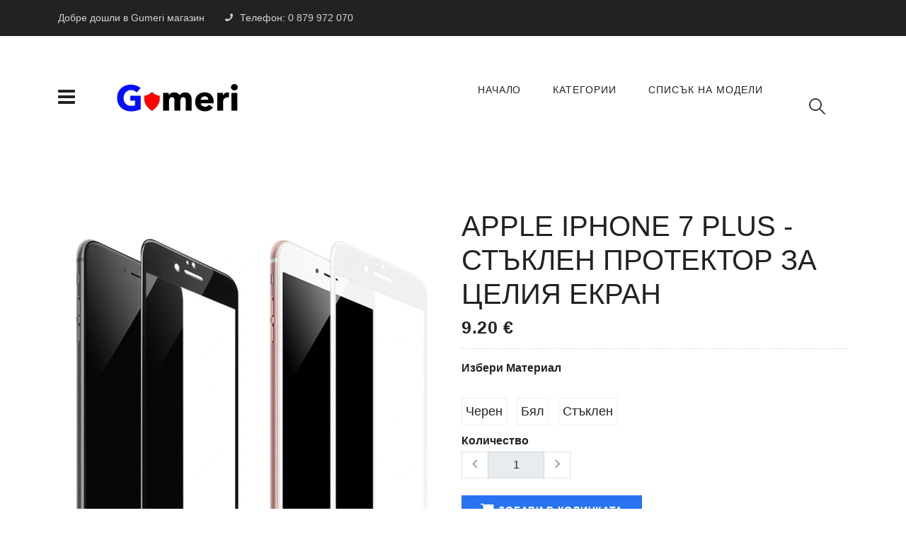

--- FILE ---
content_type: text/html; charset=utf-8
request_url: https://gumeri.eu/products/view/apple-iphone-7-plus-glass-screen-protector-3d-full-glue-5I8O
body_size: 8537
content:

<!DOCTYPE html>
<html lang="en">
<head>
    <meta charset="utf-8" />
    <meta name="viewport" content="width=device-width, initial-scale=1.0" />
    <meta name="description" content="&#x422;&#x443;&#x43A; &#x449;&#x435; &#x43D;&#x430;&#x43C;&#x435;&#x440;&#x438;&#x448; &#x433;&#x43E;&#x43B;&#x44F;&#x43C; &#x438;&#x437;&#x431;&#x43E;&#x440; &#x43E;&#x442; &#x43A;&#x430;&#x43B;&#x44A;&#x444;&#x438;, &#x43F;&#x440;&#x43E;&#x442;&#x435;&#x43A;&#x442;&#x43E;&#x440;&#x438; &#x438; &#x43C;&#x43D;&#x43E;&#x433;&#x43E; &#x434;&#x440;&#x443;&#x433;&#x438; &#x430;&#x43A;&#x441;&#x435;&#x441;&#x43E;&#x430;&#x440;&#x438; &#x43D;&#x43E; &#x441;&#x44A;&#x449;&#x43E; &#x442;&#x430;&#x43A;&#x430; &#x438; &#x441;&#x43C;&#x430;&#x440;&#x442; &#x443;&#x441;&#x442;&#x440;&#x43E;&#x439;&#x441;&#x442;&#x432;&#x430; &#x437;&#x430; &#x442;&#x435;&#x43B;&#x435;&#x444;&#x43E;&#x43D;&#x438;, &#x442;&#x430;&#x431;&#x43B;&#x435;&#x442;&#x438; &#x438; &#x441;&#x43C;&#x430;&#x440;&#x442; &#x447;&#x430;&#x441;&#x43E;&#x432;&#x43D;&#x438;&#x446;&#x438;." />
    <meta name="keywords" content="gumeri, gumeri store, &#x43C;&#x430;&#x433;&#x430;&#x437;&#x438;&#x43D; &#x437;&#x430; &#x43A;&#x430;&#x43B;&#x44A;&#x444;&#x438;, &#x43C;&#x430;&#x433;&#x430;&#x437;&#x438;&#x43D; &#x437;&#x430; &#x43A;&#x435;&#x439;&#x441;&#x43E;&#x432;&#x435;, &#x43C;&#x430;&#x433;&#x430;&#x437;&#x438;&#x43D; &#x437;&#x430; &#x43F;&#x440;&#x43E;&#x442;&#x435;&#x43A;&#x442;&#x43E;&#x440;&#x438;,  &#x43C;&#x430;&#x433;&#x430;&#x437;&#x438;&#x43D; &#x437;&#x430; &#x430;&#x43A;&#x441;&#x435;&#x441;&#x43E;&#x430;&#x440;&#x438;,  &#x43C;&#x430;&#x433;&#x430;&#x437;&#x438;&#x43D; &#x437;&#x430; &#x430;&#x43A;&#x441;&#x435;&#x441;&#x43E;&#x430;&#x440;&#x438; &#x437;&#x430; &#x442;&#x435;&#x43B;&#x435;&#x444;&#x43E;&#x43D;&#x438;, &#x430;&#x43A;&#x441;&#x435;&#x441;&#x43E;&#x430;&#x440;&#x438; &#x437;&#x430; &#x442;&#x435;&#x43B;&#x435;&#x444;&#x43E;&#x43D;&#x438;, &#x430;&#x43A;&#x441;&#x435;&#x441;&#x43E;&#x430;&#x440;&#x438; &#x437;&#x430; &#x442;&#x430;&#x431;&#x43B;&#x435;&#x442;&#x438;, &#x430;&#x43A;&#x441;&#x435;&#x441;&#x43E;&#x430;&#x440;&#x438; &#x437;&#x430; &#x441;&#x43C;&#x430;&#x440;&#x442; &#x447;&#x430;&#x441;&#x43E;&#x432;&#x43D;&#x438;&#x446;&#x438;, &#x447;&#x432;&#x435;&#x442;&#x43D;&#x438; &#x43A;&#x430;&#x43B;&#x44A;&#x444;&#x438;, &#x43F;&#x440;&#x43E;&#x437;&#x440;&#x430;&#x447;&#x43D;&#x438; &#x43A;&#x430;&#x43B;&#x44A;&#x444;&#x438;, phone cases, &#x43A;&#x430;&#x43B;&#x44A;&#x444;&#x438; &#x437;&#x430; &#x442;&#x435;&#x43B;&#x435;&#x444;&#x43E;&#x43D;, &#x43A;&#x435;&#x439;&#x441;&#x43E;&#x432;&#x435; &#x437;&#x430; &#x442;&#x435;&#x43B;&#x435;&#x444;&#x43E;&#x43D;, &#x435;&#x432;&#x442;&#x438;&#x43D;&#x438; &#x43A;&#x430;&#x43B;&#x44A;&#x444;&#x438;,  "/>
    <meta property="og:title" content="Apple iPhone 7 Plus - &#x421;&#x442;&#x44A;&#x43A;&#x43B;&#x435;&#x43D; &#x41F;&#x440;&#x43E;&#x442;&#x435;&#x43A;&#x442;&#x43E;&#x440; &#x437;&#x430; &#x426;&#x435;&#x43B;&#x438;&#x44F; &#x415;&#x43A;&#x440;&#x430;&#x43D;">
    <meta property="og:description" content="&#x422;&#x443;&#x43A; &#x449;&#x435; &#x43D;&#x430;&#x43C;&#x435;&#x440;&#x438;&#x448; &#x433;&#x43E;&#x43B;&#x44F;&#x43C; &#x438;&#x437;&#x431;&#x43E;&#x440; &#x43E;&#x442; &#x43A;&#x430;&#x43B;&#x44A;&#x444;&#x438;, &#x43F;&#x440;&#x43E;&#x442;&#x435;&#x43A;&#x442;&#x43E;&#x440;&#x438; &#x438; &#x43C;&#x43D;&#x43E;&#x433;&#x43E; &#x434;&#x440;&#x443;&#x433;&#x438; &#x430;&#x43A;&#x441;&#x435;&#x441;&#x43E;&#x430;&#x440;&#x438; &#x43D;&#x43E; &#x441;&#x44A;&#x449;&#x43E; &#x442;&#x430;&#x43A;&#x430; &#x438; &#x441;&#x43C;&#x430;&#x440;&#x442; &#x443;&#x441;&#x442;&#x440;&#x43E;&#x439;&#x441;&#x442;&#x432;&#x430; &#x437;&#x430; &#x442;&#x435;&#x43B;&#x435;&#x444;&#x43E;&#x43D;&#x438;, &#x442;&#x430;&#x431;&#x43B;&#x435;&#x442;&#x438; &#x438; &#x441;&#x43C;&#x430;&#x440;&#x442; &#x447;&#x430;&#x441;&#x43E;&#x432;&#x43D;&#x438;&#x446;&#x438;.">
    <meta property="og:image" content="https://cdn.denevcloud.net/gumeristore/og-image.webp">
    <meta property="og:type" content="website" />
    
    <meta property="og:site_name" content="Gumeri Store">
    <meta property="og:locale" content="bg_BG" />
    <title>Apple iPhone 7 Plus - &#x421;&#x442;&#x44A;&#x43A;&#x43B;&#x435;&#x43D; &#x41F;&#x440;&#x43E;&#x442;&#x435;&#x43A;&#x442;&#x43E;&#x440; &#x437;&#x430; &#x426;&#x435;&#x43B;&#x438;&#x44F; &#x415;&#x43A;&#x440;&#x430;&#x43D;</title>

    <link rel="icon" type="image/x-icon" href="https://cdn.denevcloud.net/gumeristore/favicon.ico">

    
        <base href="https://gumeri.eu,gumeri.eu/">
    

    

    <link rel="stylesheet" type="text/css" href="https://cdn.denevcloud.net/gumeristore/v2/assets/css/vendors/font-awesome.css">
<link rel="stylesheet" type="text/css" href="https://cdn.denevcloud.net/gumeristore/v2/assets/css/vendors/slick.css">
<link rel="stylesheet" type="text/css" href="https://cdn.denevcloud.net/gumeristore/v2/assets/css/vendors/slick-theme.css">
<link rel="stylesheet" type="text/css" href="https://cdn.denevcloud.net/gumeristore/v2/assets/css/vendors/animate.css">
<link rel="stylesheet" type="text/css" href="https://cdn.denevcloud.net/gumeristore/v2/assets/css/vendors/themify-icons.css">
<link rel="stylesheet" type="text/css" href="https://cdn.denevcloud.net/gumeristore/v2/assets/lib/bootstrap/5.2.3/bootstrap.min.css">
<link rel="stylesheet" type="text/css" href="https://cdn.denevcloud.net/gumeristore/v2/assets/css/style2.min.css">

    <style>
        .product-right .size-box ul li {
            height: unset;
            width: unset;
            padding: 5px;
            border-radius: 0%;
        }

        .product-tab-discription ul {
            display:grid;
        }

        .qty-box .input-group {
            -webkit-box-pack: unset;
            -ms-flex-pack: unset;
            justify-content: unset;
        }

        .htmx-indicator {
            display: none;
        }

        .htmx-request {
            display: inline-flex;
        }

        .loader {
            border: 5px solid #EAF0F6;
            border-radius: 50%;
            border-top: 5px solid var(--theme-color);
            width: 30px;
            height: 30px;
            animation: spinner 1s linear infinite;
        }

        @keyframes spinner {
            0% {
                transform: rotate(0deg);
            }

            100% {
                transform: rotate(360deg);
            }
        }

        .dropdown {
            position: relative;
        }

        .dropdown:not(:empty) .dropdown-content {
            display: block;
        }

        .dropdown-content {
            display: none;
            position: absolute;
            background-color: #fafafadd;
            box-shadow: 0px 8px 16px 0px rgba(0,0,0,0.2);
            z-index: 1;
        }

        .dropdown .dropdown-content a {
            padding: 10px;
            color: var(--theme-color);
            font-size: 16px;
        }

        .footer-theme .sub-title li a:before {
            top: 30px;
        }

        .product-box .product-detail h6, 
        .product-box .product-info h6, 
        .product-wrap .product-detail h6, 
        .product-wrap .product-info h6 {
            overflow: unset!important;
            text-wrap: balance;
        }

        .main-menu .menu-right .icon-nav .mobile-cart{
            right: 16%!important;
        }

        .mr-3 {
            margin-left: 1rem !important;
            margin-right: 0 !important;
        }

        .ml-3 {
            margin-right: 1rem !important;
            margin-left: 0 !important;
        }

        .font-size-24 {
            font-size: 24px !important;
        }

        .hidden {
            display: none!important;
        }

        @media (max-width: 577px) .main-menu .menu-right .icon-nav .mobile-setting .show-div.shopping-cart, 
        .main-menu .menu-right .icon-nav .mobile-cart .show-div.shopping-cart, 
        .main-menu .menu-right .icon-nav .mobile-search .show-div.shopping-cart {
            left: -200px !important;
        }
    </style>
    
        <script nonce="bDfi28LlGTo7NhEF0kKU1XeqvDYZzMwQIvkDNQOh/vp1sHGOY227djBe2AZjPCiQmDjEHAzNwvYnHI7Fljsx&#x2B;hLRKU9ptkm&#x2B;oH4iK/fkrkJt7ml35jwvlhjhjz4&#x2B;6/iYkIIHNxK0eruKMLI5dWM7ktEd1QbERH1St&#x2B;UEUqXpiqE=">
            !function (f, b, e, v, n, t, s) {
                if (f.fbq) return; n = f.fbq = function () {
                    n.callMethod ?
                    n.callMethod.apply(n, arguments) : n.queue.push(arguments)
                };
                if (!f._fbq) f._fbq = n; n.push = n; n.loaded = !0; n.version = '2.0';
                n.queue = []; t = b.createElement(e); t.async = !0;
                t.src = v; s = b.getElementsByTagName(e)[0];
                s.parentNode.insertBefore(t, s)
            }(window, document, 'script',
                'https://connect.facebook.net/en_US/fbevents.js');
            fbq('init', '827104869269722');
            fbq('track', 'PageView');
        </script>
        <noscript>
            <img height="1" width="1" style="display:none"
                 src="https://www.facebook.com/tr?id=827104869269722&ev=PageView&noscript=1" />
        </noscript>
    
</head>
<body class="theme-color-23">
    
    <script async src="https://www.googletagmanager.com/gtag/js?id=G-38NTXJS7GC"></script>
    <script nonce="bDfi28LlGTo7NhEF0kKU1XeqvDYZzMwQIvkDNQOh/vp1sHGOY227djBe2AZjPCiQmDjEHAzNwvYnHI7Fljsx&#x2B;hLRKU9ptkm&#x2B;oH4iK/fkrkJt7ml35jwvlhjhjz4&#x2B;6/iYkIIHNxK0eruKMLI5dWM7ktEd1QbERH1St&#x2B;UEUqXpiqE=">
        window.dataLayer = window.dataLayer || [];
        function gtag() { dataLayer.push(arguments); }
        gtag('js', new Date());
        gtag('config', 'G-38NTXJS7GC');
        gtag('config', 'AW-388363575');
    </script>

    


<header class="header-style-5">
    <div class="mobile-fix-option"></div>
    <div class="top-header top-header-dark" style="height: auto!important;">
        <div class="container">
            <div class="row">
                <div class="col-lg-6">
                    <div class="header-contact" style="display: block!important;">
                        <ul>
                            <li>Добре дошли в Gumeri магазин</li>
                            <li><i class="fa fa-phone" aria-hidden="true"></i>Телефон: 0 879 972 070</li>
                        </ul>
                    </div>
                </div>
                <div class="col-lg-6 text-end">
                    <ul class="header-dropdown">
                    </ul>
                </div>
            </div>
        </div>
    </div>

    <div class="container">
        <div class="row">
            <div class="col-sm-12">
                <div class="main-menu">
                    <div class="menu-left">
                        <div class="navbar">
                            <a id="navOpener">
                                <div class="bar-style">
                                    <i class="fa fa-bars sidebar-bar" aria-hidden="true"></i>
                                </div>
                            </a>
                            <div id="mySidenav" class="sidenav">
                                <a class="sidebar-overlay" id="navCloser"></a>
                                <nav>
                                    <div id="navCloser2">
                                        <div class="sidebar-back text-start">
                                            <i class="fa fa-angle-left pe-2" aria-hidden="true"></i> Затвори
                                        </div>
                                    </div>
                                    <h3 style="margin-left:40px;">Категории</h3>
                                    <ul id="sub-menu" class="sm pixelstrap sm-vertical ">
                                            <li>
                                                <a href="/categories/phone-cases/products">
                                                    &#x41A;&#x430;&#x43B;&#x44A;&#x444;&#x438;
                                                </a>
                                            </li>
                                            <li>
                                                <a href="/categories/screen-protectors/products">
                                                    &#x415;&#x43A;&#x440;&#x430;&#x43D;&#x43D;&#x438; &#x43F;&#x440;&#x43E;&#x442;&#x435;&#x43A;&#x442;&#x43E;&#x440;&#x438;
                                                </a>
                                            </li>
                                            <li>
                                                <a href="/categories/batteries/products">
                                                    &#x411;&#x430;&#x442;&#x435;&#x440;&#x438;&#x438;
                                                </a>
                                            </li>
                                    </ul>
                                </nav>
                            </div>
                        </div>
                        <div class="brand-logo">
                            <a href="/">
                                <img src="https://cdn.denevcloud.net/gumeristore/v2/gumeri_logo.png" width="200" style="height: auto!important;" class="img-fluid blur-up lazyload" alt="Gumeri Logo">
                            </a>
                        </div>
                    </div>
                    <div class="menu-right pull-right">
                        <div>
                            <nav id="main-nav">
                                <div class="toggle-nav"><i class="fa fa-bars sidebar-bar"></i></div>
                                <ul id="main-menu" class="sm pixelstrap sm-horizontal">
                                    <li>
                                        <div class="mobile-back text-end">
                                            Затвори<i class="fa fa-angle-right ps-2"
                                                   aria-hidden="true"></i>
                                        </div>
                                    </li>
                                    <li><a href="/">Начало</a></li>
                                    <li><a href="/categories/list">Категории</a></li>
                                    <li><a href="/models/list">Списък на Модели</a></li>
                                </ul>
                            </nav>
                        </div>
                        <div>
                            <div class="icon-nav">
                                <ul>
                                    <li class="onhover-div mobile-search me-2">
                                        <div>
                                            <img src="https://cdn.denevcloud.net/gumeristore/v2/assets/images/icon/search.png" id="searchOpener"
                                                 class="img-fluid blur-up lazyload" alt="">
                                            <i class="ti-search" id="searchOpener2"></i>
                                        </div>
                                        <div id="search-overlay" class="search-overlay">
                                            <div>
                                                <span class="closebtn" id="searchCloser"
                                                      title="Close Overlay">×</span>
                                                <div class="overlay-content">
                                                    <div class="container">
                                                        <div class="row">
                                                            <div class="col-xl-12">
                                                                <form action="/products/search/results" method="get">
                                                                    <div class="form-group">
                                                                        <input type="text" class="form-control" name="searchterm" placeholder="Какво Търсиш?" hx-get="/products/search" hx-include="[name='searchterm']" hx-target="#searchResultList" hx-swap="innerHTML" hx-trigger="keyup changed delay:0.15s" hx-indicator="#searchIndicator" />
                                                                    </div>
                                                                    <button type="submit" class="btn btn-primary">
                                                                        <i class="fa fa-search"></i>
                                                                    </button>
                                                                </form>
                                                            </div>
                                                        </div>
                                                        <div class="row dropdown">
                                                            <div class="col-xl-12 dropdown-content htmx-indicator" id="searchIndicator">
                                                                <span>Зарежда се...</span>
                                                            </div>
                                                        </div>
                                                        <div class="row dropdown" id="searchResultList">
                                                        </div>
                                                    </div>
                                                </div>
                                            </div>
                                        </div>
                                    </li>
                                    <li class="onhover-div mobile-cart" id="cart-container" hx-get="/cart/get-items" hx-swap="innerHTML" hx-trigger="load">
                                    </li>                                    
                                </ul>
                            </div>
                        </div>
                    </div>
                </div>
            </div>
        </div>
    </div>
</header>

    


<section>
    <div class="collection-wrapper">
        <div class="container">
            <div class="row" id="reloadContentDiv">
                <div class="col-lg-6">
                    <div class="product-slick">
                            <div>
                                <img src="https://cdn.denevcloud.net/gumeri/Store/Images/1309-0109a-iphone-6-6s-plus-glass-3d-full-glue-black-02-U1RA41.webp" alt="Apple iPhone 7 Plus - &#x421;&#x442;&#x44A;&#x43A;&#x43B;&#x435;&#x43D; &#x41F;&#x440;&#x43E;&#x442;&#x435;&#x43A;&#x442;&#x43E;&#x440; &#x437;&#x430; &#x426;&#x435;&#x43B;&#x438;&#x44F; &#x415;&#x43A;&#x440;&#x430;&#x43D; - Full Glue"
                                     class="img-fluid blur-up lazyload image_zoom_cls-0">
                            </div>
                            <div>
                                <img src="https://cdn.denevcloud.net/gumeri/Store/Images/1309-0109a-iphone-6-6s-plus-glass-3d-full-glue-black-01-5PCIED.webp" alt="Apple iPhone 7 Plus - &#x421;&#x442;&#x44A;&#x43A;&#x43B;&#x435;&#x43D; &#x41F;&#x440;&#x43E;&#x442;&#x435;&#x43A;&#x442;&#x43E;&#x440; &#x437;&#x430; &#x426;&#x435;&#x43B;&#x438;&#x44F; &#x415;&#x43A;&#x440;&#x430;&#x43D; - Full Glue"
                                     class="img-fluid blur-up lazyload image_zoom_cls-0">
                            </div>
                            <div>
                                <img src="https://cdn.denevcloud.net/gumeri/Store/Images/1309-0109b-iphone-6-6s-plus-glass-3d-full-glue-white-01-Zn54t8.webp" alt="Apple iPhone 7 Plus - &#x421;&#x442;&#x44A;&#x43A;&#x43B;&#x435;&#x43D; &#x41F;&#x440;&#x43E;&#x442;&#x435;&#x43A;&#x442;&#x43E;&#x440; &#x437;&#x430; &#x426;&#x435;&#x43B;&#x438;&#x44F; &#x415;&#x43A;&#x440;&#x430;&#x43D; - Full Glue"
                                     class="img-fluid blur-up lazyload image_zoom_cls-0">
                            </div>
                        
                    </div>
                    <div class="row">
                        <div class="col-12 p-0">
                            <div class="slider-nav">
                                    <div>
                                        <img src="https://cdn.denevcloud.net/gumeri/Store/Images/1309-0109a-iphone-6-6s-plus-glass-3d-full-glue-black-02-U1RA41.webp" alt="Apple iPhone 7 Plus - &#x421;&#x442;&#x44A;&#x43A;&#x43B;&#x435;&#x43D; &#x41F;&#x440;&#x43E;&#x442;&#x435;&#x43A;&#x442;&#x43E;&#x440; &#x437;&#x430; &#x426;&#x435;&#x43B;&#x438;&#x44F; &#x415;&#x43A;&#x440;&#x430;&#x43D; - Full Glue"
                                             class="img-fluid blur-up lazyload">
                                    </div>
                                    <div>
                                        <img src="https://cdn.denevcloud.net/gumeri/Store/Images/1309-0109a-iphone-6-6s-plus-glass-3d-full-glue-black-01-5PCIED.webp" alt="Apple iPhone 7 Plus - &#x421;&#x442;&#x44A;&#x43A;&#x43B;&#x435;&#x43D; &#x41F;&#x440;&#x43E;&#x442;&#x435;&#x43A;&#x442;&#x43E;&#x440; &#x437;&#x430; &#x426;&#x435;&#x43B;&#x438;&#x44F; &#x415;&#x43A;&#x440;&#x430;&#x43D; - Full Glue"
                                             class="img-fluid blur-up lazyload">
                                    </div>
                                    <div>
                                        <img src="https://cdn.denevcloud.net/gumeri/Store/Images/1309-0109b-iphone-6-6s-plus-glass-3d-full-glue-white-01-Zn54t8.webp" alt="Apple iPhone 7 Plus - &#x421;&#x442;&#x44A;&#x43A;&#x43B;&#x435;&#x43D; &#x41F;&#x440;&#x43E;&#x442;&#x435;&#x43A;&#x442;&#x43E;&#x440; &#x437;&#x430; &#x426;&#x435;&#x43B;&#x438;&#x44F; &#x415;&#x43A;&#x440;&#x430;&#x43D; - Full Glue"
                                             class="img-fluid blur-up lazyload">
                                    </div>
                            </div>
                        </div>
                    </div>
                </div>
                <div class="col-lg-6 rtl-text">
                    <div class="product-right">
                        <h1 class="display-6">Apple iPhone 7 Plus - &#x421;&#x442;&#x44A;&#x43A;&#x43B;&#x435;&#x43D; &#x41F;&#x440;&#x43E;&#x442;&#x435;&#x43A;&#x442;&#x43E;&#x440; &#x437;&#x430; &#x426;&#x435;&#x43B;&#x438;&#x44F; &#x415;&#x43A;&#x440;&#x430;&#x43D;</h1>
                            <h2 class="price-detail">9.20 €</h2>

                                <h6 class="product-title size-text border-product">
                                    Избери &#x41C;&#x430;&#x442;&#x435;&#x440;&#x438;&#x430;&#x43B;
                                </h6>
                                <div class="size-box" style="text-align:left!important;">
                                    <ul>
                                                <li>
                                                    <a href="javascript:void(0)" hx-get="/products/view/get/apple-iphone-7-plus-glass-screen-protector-3d-full-glue-5I8O?token=NjIzZWI5YmYtYTg1OC00NTBjLTgzZmQtMDRjNzg2MWYxMmUy" hx-swap="innerHTML" hx-trigger="click" hx-target="#reloadContentDiv" hx-indicator="#contentLoadingIndicator">&#x427;&#x435;&#x440;&#x435;&#x43D;</a>
                                                </li>
                                                <li>
                                                    <a href="javascript:void(0)" hx-get="/products/view/get/apple-iphone-7-plus-glass-screen-protector-3d-full-glue-5I8O?token=OTdjZDY3MGEtMDQ5OS00M2ViLWE1OWQtNjdmOTUwMTBhZmM0" hx-swap="innerHTML" hx-trigger="click" hx-target="#reloadContentDiv" hx-indicator="#contentLoadingIndicator">&#x411;&#x44F;&#x43B;</a>
                                                </li>
                                                <li>
                                                    <a href="javascript:void(0)" hx-get="/products/view/get/apple-iphone-7-plus-glass-screen-protector-3d-full-glue-5I8O?token=ZmMzMmNlNmItMjc3NS00ZWVkLTk3MGEtNjg0MDgwYTIyZTg2" hx-swap="innerHTML" hx-trigger="click" hx-target="#reloadContentDiv" hx-indicator="#contentLoadingIndicator">&#x421;&#x442;&#x44A;&#x43A;&#x43B;&#x435;&#x43D;</a>
                                                </li>
                                    </ul>
                                </div>
                        <h6 class="product-title" style="text-align:left!important;">Количество</h6>
                        <div class="qty-box">
                            <div class="input-group">
                                <span class="input-group-prepend">
                                    <button type="button" disabled
                                            class="btn quantity-left-minus" data-type="minus" data-field="">
                                        <i class="ti-angle-left"></i>
                                    </button>
                                </span>
                                <input type="text" name="quantity" class="form-control input-number" value="1" disabled>
                                <span class="input-group-prepend">
                                    <button type="button" disabled
                                            class="btn quantity-right-plus" data-type="plus" data-field="">
                                        <i class="ti-angle-right"></i>
                                    </button>
                                </span>
                            </div>
                            <input type="hidden" value="1" id="maximumProductQuantity" />
                        </div>
                        <div class="product-buttons mt-4">
                            <a href="javascript:void(0)" id="cartEffect" class="btn btn-solid hover-solid btn-animation m-0">
                                <i class="fa fa-shopping-cart" aria-hidden="true"></i> Добави в количката
                            </a> 
                        </div>
                        <div id="contentLoadingIndicator" class="htmx-indicator loader mb-2 mt-2"></div>
                        <div class="border-product">
                            <h6 class="product-title">На Кратко</h6>
                            <p>Apple iPhone 7 Plus - &#x421;&#x442;&#x44A;&#x43A;&#x43B;&#x435;&#x43D; &#x41F;&#x440;&#x43E;&#x442;&#x435;&#x43A;&#x442;&#x43E;&#x440; &#x437;&#x430; &#x426;&#x435;&#x43B;&#x438;&#x44F; &#x415;&#x43A;&#x440;&#x430;&#x43D; - Full Glue</p>
                        </div>
                    </div>
                </div>
            </div>
        </div>
    </div>
</section>

<section class="tab-product m-0 mb-4">
    <div class="container">
        <div class="row">
            <div class="col-sm-12 col-lg-12">
                <ul class="nav nav-tabs nav-material" id="top-tab" role="tablist">
                    <li class="nav-item">
                        <a class="nav-link active" id="top-home-tab" data-bs-toggle="tab"
                           href="#top-home" role="tab" aria-selected="true">
                            <i class="icofont icofont-ui-home"></i>Детайли
                        </a>
                        <div class="material-border"></div>
                    </li>
                    <li class="nav-item">
                        <a class="nav-link" id="profile-top-tab" data-bs-toggle="tab"
                           href="#top-profile" role="tab" aria-selected="false">
                            <i class="icofont icofont-man-in-glasses"></i>Спецификации
                        </a>
                        <div class="material-border"></div>
                    </li>
                </ul>
                <div class="tab-content nav-material" id="top-tabContent">
                    <div class="tab-pane fade show active" id="top-home" role="tabpanel"
                         aria-labelledby="top-home-tab">
                        <div class="product-tab-discription">
                            <ul><li>Висококачествен стъклен 3D протектор,&nbsp;</li><li>Обхваща целия екран от край до край, <strong>нацяло лепящ слой</strong></li><li>Специално изработен за:<strong> Apple iPhone 7 Plus </strong>(A1661, A1784, A1785, A1786)</li><li>Изключително прозрачен (99.9%) и почти незабележим, запазващ цветовете естествени.</li><li>Намаляващ огледалния ефект и отблясъците.</li><li>Ултра-тънък, с дебелина от 0.3мм.</li><li>Самозалепващо се силиконово покритие, без допълнително добавени лепила.</li><li>Съвместим с всички функции на дисплея.</li><li>Високо устойчив на удар и драскане, с твърдост на материала 9Н.</li><li>100% защита срещу счупване, надраскване, мръсотия, прах, вода и други петна по екрана.</li><li>Покритие, позволяващо при удар протектора да запази цялостта си, без да се разпилее на парчета.</li><li>При премахне – не остават следи от протектора по екрана.</li><li><strong>Инструкции за употреба:</strong></li><li>1.&nbsp;&nbsp;&nbsp;&nbsp;&nbsp;&nbsp; Почистете внимателно екрана на устройството и се убедете, че сте премахнали всички прашинки и замърсявания.</li><li>2.&nbsp;&nbsp;&nbsp;&nbsp;&nbsp;&nbsp; Позиционирайте протектора върху екрана за да прецените местоположението му.</li><li>3.&nbsp;&nbsp;&nbsp;&nbsp;&nbsp;&nbsp; Премахнете лепенката от протектора и внимателно го поставете върху екрана.</li><li>4.&nbsp;&nbsp;&nbsp;&nbsp;&nbsp;&nbsp; Притиснете внимателно с кърпичка, като гледате това да става последователно и в една посока, като се стараете да не оставяте въздушни мехурчета.</li><li>5.&nbsp;&nbsp;&nbsp;&nbsp;&nbsp;&nbsp; Притиснете внимателно още веднъж с кърпичката по цялата площ на протектора, като наблегнете на местата, където има следи (миниатюрни мехурчета) за да изчезнат. Това не е въздух, а следи от силикона, които изчезват чрез внимателен натиск върху тях.</li><li>6.&nbsp;&nbsp;&nbsp;&nbsp;&nbsp;&nbsp; Поставянето на протектора е завършено.</li><li>7.&nbsp;&nbsp;&nbsp;&nbsp;&nbsp;&nbsp; Ако решите да премахнете протектора от екрана – той няма да остави следи по него.</li><li><strong>Съдържание на пакета:</strong></li><li>1бр. Стъклен протектор</li><li>Мокра и суха кърпичка за почистване</li></ul>
                        </div>
                    </div>
                    <div class="tab-pane fade" id="top-profile" role="tabpanel" aria-labelledby="profile-top-tab">
                        <div class="single-product-tables">
                            <table>
                                    <tr>
                                        <td class="text-dark fw-semibold">&#x421;&#x44A;&#x432;&#x43C;&#x435;&#x441;&#x442;&#x438;&#x43C; &#x411;&#x440;&#x430;&#x43D;&#x434;</td>
                                        <td>
Apple                                        </td>
                                    </tr>
                                    <tr>
                                        <td class="text-dark fw-semibold">&#x421;&#x44A;&#x432;&#x43C;&#x435;&#x441;&#x442;&#x438;&#x43C;&#x438; &#x41C;&#x43E;&#x434;&#x435;&#x43B;&#x438;</td>
                                        <td>
iPhone 7 Plus                                        </td>
                                    </tr>
                                    <tr>
                                        <td class="text-dark fw-semibold">&#x410;&#x43B;&#x442;&#x435;&#x440;&#x43D;&#x430;&#x442;&#x438;&#x432;&#x43D;&#x438; &#x41C;&#x43E;&#x434;&#x435;&#x43B;&#x438;</td>
                                        <td>
A1661,A1784,A1785,A1786                                        </td>
                                    </tr>
                            </table>
                        </div>
                    </div>                    
                </div>
            </div>
        </div>
    </div>
</section>

<div id="relatedItemsDiv" hx-get="/products/load/related-products?tags=Apple%20iPhone%207%20Plus,A1661,A1784,A1785,A1786&amp;productId=df595f60-9954-4cec-8c1a-a6a730c3dc19" hx-trigger="load" hx-swap="afterend" hx-target="#relatedItemsDiv"></div>

<div 
    hx-get="https://erp.denevcloud.com/Products/Points/Add"
    hx-trigger="load"
    hx-include="#ERPPPF"
    hx-swap="innerHTML">
    <form id="ERPPPF">
        <input type="hidden" name="ProductId" value="df595f60-9954-4cec-8c1a-a6a730c3dc19" />
        <input type="hidden" name="PointType" value="1" />
        <input type="hidden" name="Points" value="0.01" />
        <input type="hidden" name="CompanyId" value="4f914341-68b3-40a3-3ad8-08da6c2740bf" />
    </form>
</div>



    <footer class="dark-footer footer-style-1">
    <section class="section-b-space darken-layout">
        <div class="container">
            <div class="row footer-theme partition-f">
                <div class="col-lg-4 col-md-6 sub-title">
                    <div class="footer-title footer-mobile-title">
                        <h4>За Нас</h4>
                    </div>
                    <div class="footer-contant">
                        <div class="footer-logo"><img src="https://cdn.denevcloud.net/gumeristore/v2/gumeri_logo.png" width="200" alt="Gumeri Logo"></div>
                        <p>
                            Магазин за калъфи, екранни протектори и други аксесоари за мобилни устройства.
                        </p>
                        <ul class="contact-list">
                            <li><i class="fa fa-phone"></i>Телефон: <a href="tel:0879972070"> 0 879 972 070</a></li>
                            <li><i class="fa fa-envelope"></i>Имейл: <a href="mailto:contact@gumeri.eu">contact@gumeri.eu</a></li>
                            <li><i class="fa fa-envelope"></i><a href="/privacy">Политика За Лични Данни</a></li>
                        </ul>
                    </div>
                </div>
                <div class="col-lg-2 col-md-6">
                </div>
                <div class="col-lg-2 col-md-6">
                </div>
                <div class="col-lg-4 col-md-6">
                    <div class="sub-title">
                            <div class="footer-social">
                                <ul>
                                    <li><a href="https://www.facebook.com/gumeri.store"><i class="fa fa-facebook-f"></i></a></li>
                                    <li><a href="https://www.instagram.com/gumeri.store/"><i class="fa fa-instagram"></i></a></li>
                                </ul>
                            </div>
                        </div>
                    </div>
                </div>
            </div>
    </section>
    <div class="sub-footer dark-subfooter">
        <div class="container">
            <div class="row">
                <div class="col-xl-6 col-md-6 col-sm-12">
                    <div class="footer-end">
                        <p>
                            <i class="fa fa-copyright" aria-hidden="true"></i> 2026 Gumeri Магазин
                        </p>
                    </div>
                </div>
                <div class="col-xl-6 col-md-6 col-sm-12">
                </div>
            </div>
        </div>
    </div>
</footer>

    <div id="modalContainer">

    </div>

    <div class="tap-top top-cls">
    <div>
        <i class="fa fa-angle-double-up"></i>
    </div>
</div>

<script src="https://cdn.denevcloud.net/gumeristore/v2/assets/lib/jquery/3.7.1/jquery.min.js" crossorigin="anonymous"></script>
<script src="https://cdn.denevcloud.net/gumeristore/v2/assets/lib/jquery-validation/1.19.5/jquery.validate.min.js" crossorigin="anonymous"></script>
<script src="https://cdn.denevcloud.net/gumeristore/v2/assets/lib/jquery-validate-unobtrusive/4.0.0/jquery.validate.unobtrusive.min.js" crossorigin="anonymous"></script>
<script src="https://cdn.denevcloud.net/gumeristore/v2/assets/js/slick.js" crossorigin="anonymous"></script>
<script src="https://cdn.denevcloud.net/gumeristore/v2/assets/js/slick-animation.min.js" crossorigin="anonymous"></script>
<script src="https://cdn.denevcloud.net/gumeristore/v2/assets/js/menu-min.js" crossorigin="anonymous"></script>
<script src="https://cdn.denevcloud.net/gumeristore/v2/assets/js/lazysizes.min.js" crossorigin="anonymous"></script>
<script src="https://cdn.denevcloud.net/gumeristore/v2/assets/js/feather.min.js" crossorigin="anonymous"></script>
<script src="https://cdn.denevcloud.net/gumeristore/v2/assets/lib/bootstrap/5.2.3/bootstrap.bundle.min.js" crossorigin="anonymous"></script>
<script src="https://cdn.denevcloud.net/gumeristore/v2/assets/js/bootstrap-notify.min.js" crossorigin="anonymous"></script>
<script src="https://cdn.denevcloud.net/gumeristore/v2/assets/js/script-min.js" crossorigin="anonymous"></script>
<script src="https://cdn.denevcloud.net/gumeristore/v2/assets/js/custom-slick-animated.js" crossorigin="anonymous"></script>
<script src="https://cdn.denevcloud.net/gumeristore/v2/assets/lib/htmx/1.9.5/htmx.min.js" crossorigin="anonymous" ></script>
<script src="https://cdn.denevcloud.net/gumeristore/v2/assets/js/site-setup.js" crossorigin="anonymous"></script>

    
    <script src="https://cdn.denevcloud.net/gumeristore/v2/assets/js/products-setup.js" crossorigin="anonymous"></script>

</body>
</html>

--- FILE ---
content_type: text/html; charset=utf-8
request_url: https://gumeri.eu/products/load/related-products?tags=Apple%20iPhone%207%20Plus,A1661,A1784,A1785,A1786&productId=df595f60-9954-4cec-8c1a-a6a730c3dc19
body_size: 99
content:


    <section class="section-b-space ratio_asos">
        <div class="container">
            <div class="row">
                <div class="col-12 product-related">
                    <h2>Още Продукти</h2>
                </div>
            </div>
            <div class="row search-product">
                    <div class="col-xl-2 col-md-4 col-6">
                        <div class="product-box">
                            <div class="img-wrapper">
                                <div class="front">
                                    <a href="/products/view/apple-iphone-7-plus-glass-screen-protector-h69L">
                                        <img src="https://cdn.denevcloud.net/gumeri/Store/Images/1317-0104a-apple-iphone-6-&#x441;&#x442;&#x44A;&#x43A;&#x43B;&#x435;&#x43D;-&#x43F;&#x440;&#x43E;&#x442;&#x435;&#x43A;&#x442;&#x43E;&#x440;-01-rzM7eL.webp"
                                             class="img-fluid blur-up lazyload bg-img" alt="Apple iPhone 7 Plus - &#x41F;&#x440;&#x43E;&#x442;&#x435;&#x43A;&#x442;&#x43E;&#x440; &#x437;&#x430; &#x415;&#x43A;&#x440;&#x430;&#x43D;&#x430;">
                                    </a>
                                </div>
                            </div>
                            <div class="product-detail">
                                <a href="/products/view/apple-iphone-7-plus-glass-screen-protector-h69L">
                                    <h6>Apple iPhone 7 Plus - &#x421;&#x442;&#x44A;&#x43A;&#x43B;&#x435;&#x43D; &#x41F;&#x440;&#x43E;&#x442;&#x435;&#x43A;&#x442;&#x43E;&#x440; &#x437;&#x430; &#x415;&#x43A;&#x440;&#x430;&#x43D;</h6>
                                </a>
                                <h4>4.09 €</h4>
                                    <ul class="color-variant">
                                    </ul>
                            </div>
                        </div>
                    </div>
            </div>
        </div>
    </section>
